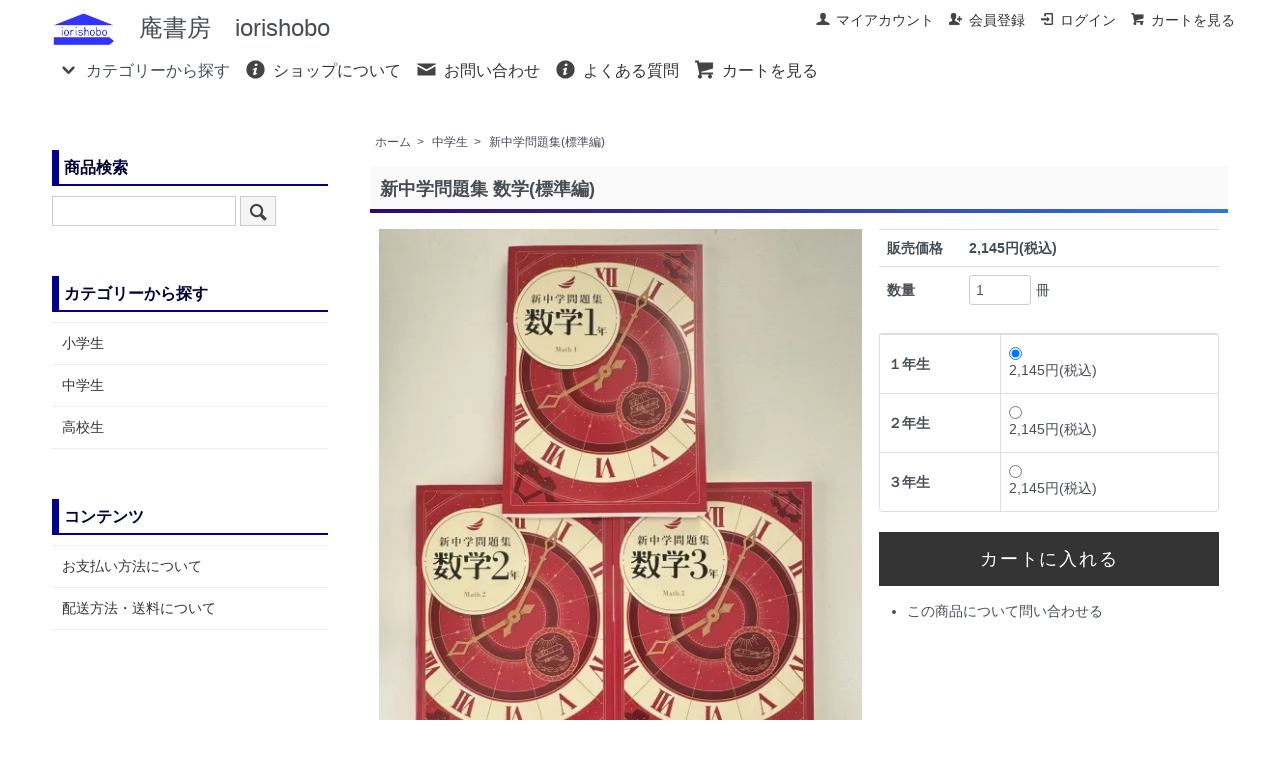

--- FILE ---
content_type: text/html; charset=EUC-JP
request_url: https://iorishobo.com/?pid=41976367
body_size: 11008
content:
<!DOCTYPE html PUBLIC "-//W3C//DTD XHTML 1.0 Transitional//EN" "http://www.w3.org/TR/xhtml1/DTD/xhtml1-transitional.dtd">
<html xmlns:og="http://ogp.me/ns#" xmlns:fb="http://www.facebook.com/2008/fbml" xmlns:mixi="http://mixi-platform.com/ns#" xmlns="http://www.w3.org/1999/xhtml" xml:lang="ja" lang="ja" dir="ltr">
<head>
<meta http-equiv="content-type" content="text/html; charset=euc-jp" />
<meta http-equiv="X-UA-Compatible" content="IE=edge,chrome=1" />
<title>新中学問題集 数学(標準編) - 庵書房　Iorishobo</title>
<meta name="Keywords" content="新中学問題集,標準編,数学,教育開発出版" />
<meta name="Description" content="新中学問題集標準編の販売をしています。" />
<meta name="Author" content="" />
<meta name="Copyright" content="iorishobo" />
<meta http-equiv="content-style-type" content="text/css" />
<meta http-equiv="content-script-type" content="text/javascript" />
<link rel="stylesheet" href="https://iorishobo.com/css/framework/colormekit.css" type="text/css" />
<link rel="stylesheet" href="https://iorishobo.com/css/framework/colormekit-responsive.css" type="text/css" />
<link rel="stylesheet" href="https://img17.shop-pro.jp/PA01168/556/css/11/index.css?cmsp_timestamp=20260105133052" type="text/css" />
<link rel="stylesheet" href="https://img17.shop-pro.jp/PA01168/556/css/11/product.css?cmsp_timestamp=20260105133052" type="text/css" />

<link rel="alternate" type="application/rss+xml" title="rss" href="https://iorishobo.com/?mode=rss" />
<link rel="alternate" media="handheld" type="text/html" href="https://iorishobo.com/?prid=41976367" />
<script type="text/javascript" src="//ajax.googleapis.com/ajax/libs/jquery/1.7.2/jquery.min.js" ></script>
<meta property="og:title" content="新中学問題集 数学(標準編) - 庵書房　Iorishobo" />
<meta property="og:description" content="新中学問題集標準編の販売をしています。" />
<meta property="og:url" content="https://iorishobo.com?pid=41976367" />
<meta property="og:site_name" content="庵書房　Iorishobo" />
<meta property="og:image" content="https://img17.shop-pro.jp/PA01168/556/product/41976367.jpg?cmsp_timestamp=20231029131850"/>
<meta property="og:type" content="product" />
<meta property="product:price:amount" content="2145" />
<meta property="product:price:currency" content="JPY" />
<meta property="product:product_link" content="https://iorishobo.com?pid=41976367" />
<script>
  var Colorme = {"page":"product","shop":{"account_id":"PA01168556","title":"\u5eb5\u66f8\u623f\u3000Iorishobo"},"basket":{"total_price":0,"items":[]},"customer":{"id":null},"inventory_control":"none","product":{"shop_uid":"PA01168556","id":41976367,"name":"\u65b0\u4e2d\u5b66\u554f\u984c\u96c6 \u6570\u5b66(\u6a19\u6e96\u7de8)","model_number":"","stock_num":null,"sales_price":1950,"sales_price_including_tax":2145,"variants":[{"id":1,"option1_value":"\uff11\u5e74\u751f","option2_value":"","title":"\uff11\u5e74\u751f","model_number":"","stock_num":null,"option_price":1950,"option_price_including_tax":2145,"option_members_price":1950,"option_members_price_including_tax":2145},{"id":2,"option1_value":"\uff12\u5e74\u751f","option2_value":"","title":"\uff12\u5e74\u751f","model_number":"","stock_num":null,"option_price":1950,"option_price_including_tax":2145,"option_members_price":1950,"option_members_price_including_tax":2145},{"id":3,"option1_value":"\uff13\u5e74\u751f","option2_value":"","title":"\uff13\u5e74\u751f","model_number":"","stock_num":null,"option_price":1950,"option_price_including_tax":2145,"option_members_price":1950,"option_members_price_including_tax":2145}],"category":{"id_big":1228031,"id_small":1},"groups":[],"members_price":1950,"members_price_including_tax":2145}};

  (function() {
    function insertScriptTags() {
      var scriptTagDetails = [];
      var entry = document.getElementsByTagName('script')[0];

      scriptTagDetails.forEach(function(tagDetail) {
        var script = document.createElement('script');

        script.type = 'text/javascript';
        script.src = tagDetail.src;
        script.async = true;

        if( tagDetail.integrity ) {
          script.integrity = tagDetail.integrity;
          script.setAttribute('crossorigin', 'anonymous');
        }

        entry.parentNode.insertBefore(script, entry);
      })
    }

    window.addEventListener('load', insertScriptTags, false);
  })();
</script>
<script async src="https://zen.one/analytics.js"></script>
</head>
<body>
<meta name="colorme-acc-payload" content="?st=1&pt=10029&ut=41976367&at=PA01168556&v=20260121142341&re=&cn=4a90b986b917da1602808d4f8c48c8a5" width="1" height="1" alt="" /><script>!function(){"use strict";Array.prototype.slice.call(document.getElementsByTagName("script")).filter((function(t){return t.src&&t.src.match(new RegExp("dist/acc-track.js$"))})).forEach((function(t){return document.body.removeChild(t)})),function t(c){var r=arguments.length>1&&void 0!==arguments[1]?arguments[1]:0;if(!(r>=c.length)){var e=document.createElement("script");e.onerror=function(){return t(c,r+1)},e.src="https://"+c[r]+"/dist/acc-track.js?rev=3",document.body.appendChild(e)}}(["acclog001.shop-pro.jp","acclog002.shop-pro.jp"])}();</script><link href="https://img.shop-pro.jp/s_tmpl_js/28/font-awesome/css/font-awesome.min.css" rel="stylesheet" />
<script type="text/javascript" src="https://ajax.googleapis.com/ajax/libs/jquery/1.11.0/jquery.min.js"></script>
<script type="text/javascript" src="https://img.shop-pro.jp/tmpl_js/73/jquery.tile.js"></script>
<script type="text/javascript" src="https://img.shop-pro.jp/tmpl_js/73/jquery.skOuterClick.js"></script>


<div id="sp-header" class="visible-phone">
  <div class="toolbar">
    <ul class="toolbar__inner u-cf clearfix">
      <li class="toolbar__item toolbar__item--menu">
        <a href="" class="u-toggle">
          <div class="u-wrap">
            <i class="fa fa-bars fa-lg"></i><span>メニュー</span>
          </div>
        </a>
      </li>
      <li class="inline toolbar__item toolbar__item--cart">
        <a href="https://iorishobo.com/cart/proxy/basket?shop_id=PA01168556&shop_domain=iorishobo.com">
          <div class="u-wrap">
            <i class="fa fa-shopping-cart fa-lg"></i>
                          <span class="toolbar__item__count">0</span>
                      </div>
        </a>
      </li>
    </ul>
  </div>
  <div class="section section--shopname">
    <div class="section__inner">
      <h1 class="shopname">
				<a href="./"> <span class="iorishobo_logo_phone"><img src="https://img17.shop-pro.jp/PA01168/556/PA01168556.jpg?cmsp_timestamp=20231101105525" alt="庵書房　Iorishobo" /></span>　庵書房　iorishobo</a>
      </h1>
    </div>
  </div>
</div>



<div class="wrapper pad_t_10">
  
  <ul class="inline pull-right hidden-phone txt_r">
    <li>
      <a href="https://iorishobo.com/?mode=myaccount" class="txt_c_333"><i class="icon-b icon-user va-10 mar_r_5"></i>マイアカウント</a>
    </li>
                            <li>
            <a href="https://iorishobo.com/customer/signup/new" class="txt_c_333"><i class="icon-b icon-adduser va-10 mar_r_5"></i>会員登録</a>
          </li>
                <li>
          <a href="https://iorishobo.com/?mode=login&shop_back_url=https%3A%2F%2Fiorishobo.com%2F" class="txt_c_333"><i class="icon-b icon-login va-10 mar_r_5"></i>ログイン</a>
        </li>
            <li>
        <a href="https://iorishobo.com/cart/proxy/basket?shop_id=PA01168556&shop_domain=iorishobo.com" class="txt_c_333"><i class="icon-b icon-cart va-10 mar_r_5"></i>カートを見る</a>
      </li>
      </ul>
  
</div>

<div class="pc-header hidden-phone">
  
    
  <div class="txt_24" style="padding-left:1%;"><a href="./"><span class="iorishobo_logo_pc"><img src="https://img17.shop-pro.jp/PA01168/556/PA01168556.jpg?cmsp_timestamp=20231101105525" alt="庵書房　Iorishobo" /></span>　庵書房　iorishobo</a></div>
  <div style="padding-left:1%;">
    <ul class="dropmenu inline mar_t_10 txt_16">
      <li class="pad_v_10 mar_r_20">
				<a href="#"><i class="icon-lg-b icon-chevron_down va-30 mar_r_5"></i>カテゴリーから探す</a>
        <ul>
                      <li>
              <a href="https://iorishobo.com/?mode=cate&cbid=1228032&csid=0">
                小学生
              </a>
            </li>
                      <li>
              <a href="https://iorishobo.com/?mode=cate&cbid=1228031&csid=0">
                中学生
              </a>
            </li>
                      <li>
              <a href="https://iorishobo.com/?mode=cate&cbid=1228033&csid=0">
                高校生
              </a>
            </li>
                  </ul>
      </li>
      <li class="pad_v_10 mar_r_20"><a href="https://iorishobo.com/?mode=sk#info" class="txt_c_333"><i class="icon-lg-b icon-help va-30 mar_r_5"></i>ショップについて</a></li>
            <li class="pad_v_10 mar_r_20"><a href="https://iorishobo.shop-pro.jp/customer/inquiries/new" class="txt_c_333"><i class="icon-lg-b icon-mail va-30 mar_r_5"></i>お問い合わせ</a></li>
			
			<li class="pad_v_10 mar_r_20"><a href="https://iorishobo.com/?tid=2&mode=f2" class="txt_c_333">
				<i class="icon-lg-b icon-help va-30 mar_r_5"></i>よくある質問</a></li>
			<li class="pad_v_10 mar_r_20"><a href="https://iorishobo.com/cart/proxy/basket?shop_id=PA01168556&shop_domain=iorishobo.com" class="txt_c_333"><i class="icon-lg-b icon-cart va-30 mar_r_5"></i>カートを見る</a></li>
			
			
    </ul>
  </div>
</div>



<div class="wrapper container mar_auto pad_t_20">
  <div class="row">
    <div id="contents" class="col col-lg-9 col-sm-12 mar_b_50">
      <link rel="stylesheet" type="text/css" href="./js/jquery.bxslider/jquery.bxslider.css" />
<script type="text/javascript" src="./js/jquery.bxslider/jquery.bxslider.min.js"></script>

<div id="product" class="mar_t_20">
  
  <div class="small-12 large-12 columns">
    <ul class="topicpath-nav inline txt_12">
      <li><a href="./">ホーム</a></li>
              <li>&nbsp;&gt;&nbsp;<a href="?mode=cate&cbid=1228031&csid=0">中学生</a></li>
                    <li>&nbsp;&gt;&nbsp;<a href="?mode=cate&cbid=1228031&csid=1">新中学問題集(標準編)</a></li>
          </ul>
      </div>
  

      <form name="product_form" method="post" action="https://iorishobo.com/cart/proxy/basket/items/add">
<!--
      <h2 class="pad_l_10 mar_b_20 txt_28 txt_fwn">新中学問題集 数学(標準編)</h2>			
-->
      <h2 class="iorishobo_product_name">新中学問題集 数学(標準編)</h2>
      <div class="row">
        
        <div class="container-section product-image col-right col-xs-12 col-sm-6 col-lg-7 col">
          <div class="product-image-main">
            <ul class="bxslider">
                              <li><img src="https://img17.shop-pro.jp/PA01168/556/product/41976367.jpg?cmsp_timestamp=20231029131850" class="mainImage" alt="" /></li>
                                                                                                                                                                                                                                                                                                                                                                                                                                                                                                                                                                                                                                                                                                                                                                                                                                                                                                                                                                                                                                                                                                                                                                                                                                                                                                                                                                                                                                                                                                                                                                      </ul>
          </div>
                  </div>
        

        <div class="product_info_block col-xs-12 col-sm-6 col-lg-5 col">
          
          <div class="product-spec-block">
            <table class="product-spec-table none_border_table table">
                            <!---->
                                            <tr>
                  <th>販売価格</th>
                  <td>
                                       
										<strong class="price">
											                	2,145円(税込)
	                  							
								   </strong>
                                                          </td>
                </tr>
                            
              
                                                          

              
                            

              
                              <tr>
                  <th>数量</th>
                  <td>
                                          <input type="number" min="1" name="product_num" value="1" class="product-cart-init-num" />
                      <div class="product-unit">冊</div>
                                      </td>
                </tr>
                            
            </table>
            

            
                                          <div id="prd-opt-table" class="txt_c">
                  <table id="option_tbl"><tr class="stock_head"></tr><tr><th class="cell_1">１年生</th><td class="cell_2"><div><input type="radio" name="option" value="9505830,0,,0" checked="checked" id="0-0" /></div><label for=0-0 style="display:block;"><span class="table_price">2,145円(税込)</span><br /></label></td></tr><tr><th class="cell_1">２年生</th><td class="cell_2"><div><input type="radio" name="option" value="9505830,1,,0" id="1-1" /></div><label for=1-1 style="display:block;"><span class="table_price">2,145円(税込)</span><br /></label></td></tr><tr><th class="cell_1">３年生</th><td class="cell_2"><div><input type="radio" name="option" value="9505830,2,,0" id="2-2" /></div><label for=2-2 style="display:block;"><span class="table_price">2,145円(税込)</span><br /></label></td></tr></table>
                </div>
                
                <div id="prd-opt-select">
                                      <div class="col col-lg-6 col-sm-12 mar_b_20">
                      <div>学年</div>
                      <select name="option1">
                        <option label="１年生" value="9505830,0">１年生</option>
<option label="２年生" value="9505830,1">２年生</option>
<option label="３年生" value="9505830,2">３年生</option>

                      </select>
                    </div>
                                  </div>
                                      

            
                          <div class="stock_error"></div>
              <div class="disable_cartin product_cart_area">
                <input class="btn btn-02 btn-xlg btn-block btn-addcart" type="submit" value="カートに入れる" />
              </div>
                                      

            
            <div class="col col-lg-12 mar_b_30">
              <ul class="mar_b_20">
                               <!--                   <li><a href="javascript:gf_OpenNewWindow('?mode=opt&pid=41976367','option','width=600:height=500');">オプションの値段詳細</a></li>
                                <li><a href="https://iorishobo.com/?mode=sk#info">特定商取引法に基づく表記（返品等）</a></li>
                <li><a href="mailto:?subject=%E3%80%90%E5%BA%B5%E6%9B%B8%E6%88%BF%E3%80%80Iorishobo%E3%80%91%E3%81%AE%E3%80%8C%E6%96%B0%E4%B8%AD%E5%AD%A6%E5%95%8F%E9%A1%8C%E9%9B%86%20%E6%95%B0%E5%AD%A6%28%E6%A8%99%E6%BA%96%E7%B7%A8%29%E3%80%8D%E3%81%8C%E3%81%8A%E3%81%99%E3%81%99%E3%82%81%E3%81%A7%E3%81%99%EF%BC%81&body=%0D%0A%0D%0A%E2%96%A0%E5%95%86%E5%93%81%E3%80%8C%E6%96%B0%E4%B8%AD%E5%AD%A6%E5%95%8F%E9%A1%8C%E9%9B%86%20%E6%95%B0%E5%AD%A6%28%E6%A8%99%E6%BA%96%E7%B7%A8%29%E3%80%8D%E3%81%AEURL%0D%0Ahttps%3A%2F%2Fiorishobo.com%2F%3Fpid%3D41976367%0D%0A%0D%0A%E2%96%A0%E3%82%B7%E3%83%A7%E3%83%83%E3%83%97%E3%81%AEURL%0Ahttps%3A%2F%2Fiorishobo.com%2F">この商品を友達に教える</a></li> -->
                <li><a href="https://iorishobo.shop-pro.jp/customer/products/41976367/inquiries/new">この商品について問い合わせる</a></li>
               
              </ul>
              <!-- <ul class="unstyled">
                <li>
                  <div class="line-it-button" data-lang="ja" data-type="share-a" data-ver="3"
                         data-color="default" data-size="small" data-count="false" style="display: none;"></div>
                       <script src="https://www.line-website.com/social-plugins/js/thirdparty/loader.min.js" async="async" defer="defer"></script>
                  <a href="https://twitter.com/share" class="twitter-share-button" data-url="https://iorishobo.com/?pid=41976367" data-text="" data-lang="ja" >ツイート</a>
<script charset="utf-8">!function(d,s,id){var js,fjs=d.getElementsByTagName(s)[0],p=/^http:/.test(d.location)?'http':'https';if(!d.getElementById(id)){js=d.createElement(s);js.id=id;js.src=p+'://platform.twitter.com/widgets.js';fjs.parentNode.insertBefore(js,fjs);}}(document, 'script', 'twitter-wjs');</script>
                  <span class="fb_adjust"></span>
                </li>
                <li>
                                    
                </li>
              </ul> -->
            </div>
            
          </div>
        </div>
      </div>

      <div class="row">
        
        <div class="iorishobo_link product-order-exp clearfix col-lg-12 mar_t_50 mar_b_50">
          多くの塾・学校で採用されている定番の問題集です。
<table border="0" width="250">
<tbody>
<tr>
  <td>出版社</td>
  <td>教育開発出版</td>
</tr>

<tr>
  <td>難易度</td>
  <td>★★★★☆</td>
</tr>

<tr>
  <td>サイズ</td>
  <td>Ｂ５</td>
</tr>

</tbody>
</table>
<p>解答・解説付きです。</p>
<!--

<p>
＜お知らせ＞<br>
本商品は2024年度改訂の新版です。</p>
<p>旧版の販売は終了いたしました。
</p>
-->
        </div>

        
				

				        <!--休業連絡など
				
        <div class="iorishobo_link product-order-exp clearfix col-lg-12 mar_t_50 mar_b_50">
					<b>＜お知らせ＞</b><br>
年度替わりのため注文が混みあい、通常より配送が遅れる場合がございます。予めご了承くださいますよう、お願いいたします。<br>

         
        </div>
        休業連絡など -->

         
        
      </div>

      
              <div class="together-block">
					<!--
          <h2 class="pad_l_10 mar_b_20 txt_28 txt_fwn bor_b_1">あなたにおすすめの商品</h2>
-->
					<h2 class="iori_heading">関連商品</h2>
          <ul class="prd-lst row unstyled">
                          <li class="col col-lg-4 col-sm-6 txt_c pad_20">
                <a href="?pid=41976361">
                                      <img src="https://img17.shop-pro.jp/PA01168/556/product/41976361_th.jpg?cmsp_timestamp=20231029131759" alt="新中学問題集 数学 発展編" class="show mar_auto mar_b_10" />
                                  </a>
                <a href="?pid=41976361">新中学問題集 数学 発展編</a>
              </li>
                          <li class="col col-lg-4 col-sm-6 txt_c pad_20">
                <a href="?pid=41976368">
                                      <img src="https://img17.shop-pro.jp/PA01168/556/product/41976368_th.jpg?cmsp_timestamp=20231029132013" alt="新中学問題集 英語(標準編)" class="show mar_auto mar_b_10" />
                                  </a>
                <a href="?pid=41976368">新中学問題集 英語(標準編)</a>
              </li>
                          <li class="col col-lg-4 col-sm-6 txt_c pad_20">
                <a href="?pid=41976373">
                                      <img src="https://img17.shop-pro.jp/PA01168/556/product/41976373_th.jpg?cmsp_timestamp=20250310163103" alt="新中学問題集 社会(標準編)" class="show mar_auto mar_b_10" />
                                  </a>
                <a href="?pid=41976373">新中学問題集 社会(標準編)</a>
              </li>
                      </ul>
        </div>
            

      <input type="hidden" name="user_hash" value="80389ea9f8f5763bfb7dccaef7aa5460"><input type="hidden" name="members_hash" value="80389ea9f8f5763bfb7dccaef7aa5460"><input type="hidden" name="shop_id" value="PA01168556"><input type="hidden" name="product_id" value="41976367"><input type="hidden" name="members_id" value=""><input type="hidden" name="back_url" value="https://iorishobo.com/?pid=41976367"><input type="hidden" name="needs_basket_token" value="1"><input type="hidden" name="reference_token" value="6249945190b94d3bb4bfc0c71b0e15ea"><input type="hidden" name="shop_domain" value="iorishobo.com">
    </form>
  </div>

  <div class="hide">
    <div class="prd-opt-select">
              <div class="col col-lg-6 col-sm-12 mar_b_20">
          <div>学年</div>
          <select name="option1">
            <option label="１年生" value="9505830,0">１年生</option>
<option label="２年生" value="9505830,1">２年生</option>
<option label="３年生" value="9505830,2">３年生</option>

          </select>
        </div>
          </div>
    <div class="prd-opt-table">
      <table id="option_tbl"><tr class="stock_head"></tr><tr><th class="cell_1">１年生</th><td class="cell_2"><div><input type="radio" name="option" value="9505830,0,,0" checked="checked" id="0-0" /></div><label for=0-0 style="display:block;"><span class="table_price">2,145円(税込)</span><br /></label></td></tr><tr><th class="cell_1">２年生</th><td class="cell_2"><div><input type="radio" name="option" value="9505830,1,,0" id="1-1" /></div><label for=1-1 style="display:block;"><span class="table_price">2,145円(税込)</span><br /></label></td></tr><tr><th class="cell_1">３年生</th><td class="cell_2"><div><input type="radio" name="option" value="9505830,2,,0" id="2-2" /></div><label for=2-2 style="display:block;"><span class="table_price">2,145円(税込)</span><br /></label></td></tr></table>
    </div>
  </div>


<script type="text/javascript">
$(window).load(function(){
  $('.bxslider').bxSlider({
    slideWidth: 1000, //画像の横幅を指定
    swipeThreshold: 10,
    mode: 'horizontal',
    pagerCustom: '.custom-thumb',
    onSliderLoad: function(index){
      $('.container-section').css('opacity','1');
    }
  });
});
</script>


<script type="text/javascript">
  $(function () {
    $(window).load(function () {
      $('.thumb-unit').tile();
    });
    $(window).resize(function () {
      $('.thumb-unit').tile();
    });
  });
</script>
      
      
      
    </div>
    <div id="side" class="col col-lg-3 col-sm-12 mar_t_20 mar_b_50">
      
            
      
			 <h3 class="iorishobo_menu_heading">商品検索</h3>
			
      <form action="https://iorishobo.com/" method="get" class="mar_b_50" id="srch">
        <input type="hidden" name="mode" value="srh" />
				<input type="hidden" name="cid" value="" />
<!--
        <select name="cid" class="mar_b_10">
          <option value="">カテゴリーを選択</option>
                      <option value="1228032,0">小学生</option>
                      <option value="1228031,0">中学生</option>
                      <option value="1228033,0">高校生</option>
                  </select>
-->
				
        <input type="text" name="keyword" value="" />
        <button class="btn btn-xs"><i class="icon-lg-b icon-search va-35"></i></button>
      </form>
      
      
                        <div>
            
						<h3 class="iorishobo_menu_heading">カテゴリーから探す</h3>
            <ul class="unstyled bor_b_1 mar_b_50">
                      <li class="pad_10 bor_t_1">
                <a href="https://iorishobo.com/?mode=cate&cbid=1228032&csid=0" class="show txt_c_333">
                                    小学生
                </a>
              </li>
                                    <li class="pad_10 bor_t_1">
                <a href="https://iorishobo.com/?mode=cate&cbid=1228031&csid=0" class="show txt_c_333">
                                    中学生
                </a>
              </li>
                                    <li class="pad_10 bor_t_1">
                <a href="https://iorishobo.com/?mode=cate&cbid=1228033&csid=0" class="show txt_c_333">
                                    高校生
                </a>
              </li>
                    </ul>
          </div>
                    
			  <!-- 
        <h3 class="pad_l_10">コンテンツ</h3> 
-->
			  <h3 class="iorishobo_menu_heading">コンテンツ</h3> 
        <ul class="unstyled bor_b_1 mar_b_50">
          
                    
                    <li class="pad_10 bor_t_1"><a href="https://iorishobo.com/?mode=sk#payment" class="show txt_c_333">お支払い方法について</a></li>
          <li class="pad_10 bor_t_1"><a href="https://iorishobo.com/?mode=sk" class="show txt_c_333">配送方法・送料について</a></li>					
                     
                    
          <li class="pad_10 bor_t_1 visible-phone"><a href="https://iorishobo.com/?mode=myaccount" class="txt_c_333">マイアカウント</a></li>
                                                    <li class="pad_10 bor_t_1 visible-phone"><a href="https://iorishobo.com/customer/signup/new" class="txt_c_333">会員登録</a></li>
                            <li class="pad_10 bor_t_1 visible-phone"><a href="https://iorishobo.com/?mode=login&shop_back_url=https%3A%2F%2Fiorishobo.com%2F" class="txt_c_333">ログイン</a></li>
                                
        </ul>
      </div>
                </div>
  </div>
</div>


  <div id="footer" class="pad_v_30 bor_t_1 txt_c">
    <ul class="inline container">
      <li><a href="./">ホーム</a></li>
      <li><a href="https://iorishobo.com/?mode=sk">支払・配送について</a></li>
      <li><a href="https://iorishobo.com/?mode=sk#info">特定商取引法に基づく表記</a></li>
      <li><a href="https://iorishobo.com/?mode=privacy">プライバシーポリシー</a></li>
      <li><a href="https://iorishobo.shop-pro.jp/customer/inquiries/new">お問い合わせ</a></li>
    </ul>
    <address>庵書房 Copyright (C) 2012- iorishobo. All Rights Reserved.</address>
  </div>



<div id="drawer" class="drawer">
  
  <div class="drawer__item drawer__item--close">
    <a href="" class="u-close">
      <i class="icon-lg-b icon-close"></i>
    </a>
  </div> 
  
  
  <div class="drawer__item">
  <div class="drawer__item__name">
      <form action="./" method="GET">
        <input type="hidden" name="mode" value="srh" />
        <input type="text" name="keyword" placeholder="なにかお探しですか？" class="keyword keyword--small" />
        <button class="button button--blue button--small"><span>検索</span></button>
      </form>
    </div>
  </div>
  

  <div class="drawer__item">
    <a href="./" class="drawer__item__name">
      <span class="drawer__item__name__icon--left"><i class="fa fa-home fa-fw fa-lg"></i></span>
      <span class="drawer__item__name__text">ホームへ戻る</span>
      <span class="drawer__item__name__icon--right"><i class="fa fa-chevron-right fa-fw"></i></span>
    </a>
  </div>

  
            <div class="drawer__item drawer__item--accordion u-accordion">
        <a class="drawer__item__name u-accordion__name">
          <span class="drawer__item__name__icon--left"><i class="fa fa-list-ul fa-fw fa-lg"></i></span>
          <span class="drawer__item__name__text">カテゴリーから探す</span>
          <span class="drawer__item__name__icon--right"><i class="fa fa-chevron-down fa-fw"></i></span>
        </a>
        <ul>
          <li class="linklist__item">
            <a href="./?mode=srh&cid=&keyword=">
              <span class="linklist__item__text">すべての商品</span>
            </a>
          </li>
              <li class="linklist__item">
            <a href="https://iorishobo.com/?mode=cate&cbid=1228032&csid=0">
              <span class="linklist__item__text">小学生</span>
            </a>
          </li>
                    <li class="linklist__item">
            <a href="https://iorishobo.com/?mode=cate&cbid=1228031&csid=0">
              <span class="linklist__item__text">中学生</span>
            </a>
          </li>
                    <li class="linklist__item">
            <a href="https://iorishobo.com/?mode=cate&cbid=1228033&csid=0">
              <span class="linklist__item__text">高校生</span>
            </a>
          </li>
            </ul>
      </div>
        

  <div class="drawer__item">
    <a href="https://iorishobo.com/?mode=sk" class="drawer__item__name">
      <span class="drawer__item__name__icon--left"><i class="fa fa-question-circle fa-fw fa-lg"></i></span>
      <span class="drawer__item__name__text">ショップについて</span>
      <span class="drawer__item__name__icon--right"><i class="fa fa-chevron-right fa-fw"></i></span>
    </a>
  </div>

  <div class="drawer__item">
    <a href="https://iorishobo.shop-pro.jp/customer/inquiries/new" class="drawer__item__name">
      <span class="drawer__item__name__icon--left"><i class="fa fa-envelope fa-fw fa-lg"></i></span>
      <span class="drawer__item__name__text">お問い合わせ</span>
      <span class="drawer__item__name__icon--right"><i class="fa fa-chevron-right fa-fw"></i></span>
    </a>
  </div>

	<div class="drawer__item">
    <a href="https://iorishobo.com/?tid=2&mode=f2" class="drawer__item__name">
      <span class="drawer__item__name__icon--left"><i class="fa fa-question-circle fa-fw fa-lg"></i></span>
      <span class="drawer__item__name__text">よくある質問</span>
      <span class="drawer__item__name__icon--right"><i class="fa fa-chevron-right fa-fw"></i></span>
    </a>
  </div>



  <div class="drawer__item drawer__item--accordion u-accordion">
    <a class="drawer__item__name u-accordion__name">
      <span class="drawer__item__name__icon--left"><i class="fa fa-user fa-fw fa-lg"></i></span>
      <span class="drawer__item__name__text">アカウント</span>
      <span class="drawer__item__name__icon--right"><i class="fa fa-chevron-down fa-fw"></i></span>
    </a>
    <ul style="display: none;">
      <li class="linklist__item">
        <a href="https://iorishobo.com/customer/signup/new">
          <span class="linklist__item__text">会員登録</span>
        </a>
      </li>
      <li class="linklist__item">
        <a href="https://iorishobo.com/?mode=login&shop_back_url=https%3A%2F%2Fiorishobo.com%2F">
          <span class="linklist__item__text">ログイン</span>
        </a>
      </li>
    </ul>
  </div>
</div>


<div id="overlay" class="overlay" style="display: none;"></div>



<script type="text/javascript">
  // viewport
  var viewport = document.createElement('meta');
  viewport.setAttribute('name', 'viewport');
  viewport.setAttribute('content', 'width=device-width, initial-scale=1.0, maximum-scale=1.0');
  document.getElementsByTagName('head')[0].appendChild(viewport);
	
	$(function () {
    function window_size_switch_func() {
      if($(window).width() >= 300) {
        // product option switch -> table
        $('#prd-opt-table').html($('.prd-opt-table').html());
        $('#prd-opt-table table').addClass('table table-bordered');
        $('#prd-opt-select').empty();
      } else {
        // product option switch -> select
        $('#prd-opt-table').empty();
        if($('#prd-opt-select > *').size() == 0) {
          $('#prd-opt-select').append($('.prd-opt-select').html());
        }
      }
    }
    window_size_switch_func();
    $(window).load(function () {
      $('.history-unit').tile();
    });
    $(window).resize(function () {
      window_size_switch_func();
      $('.history-unit').tile();
    });
  });
</script>



<script  type="text/javascript">
// ドロワーメニュー
$(function(){
  var $content = $('#wrapper'),
  $drawer = $('#drawer'),
  $button = $('.u-toggle'),
  isOpen = false;
  $button.on('touchstart click', function () {
    if(isOpen) {
      $drawer.removeClass('open');
      $content.removeClass('open');
      isOpen = false;
    } else {
      $drawer.addClass('open');
      $content.addClass('open');
      isOpen = true;
    }
    $("#overlay").fadeIn("fast");
    return false;
  });
  $('.u-close, #overlay').on('touchstart click', function (e) {
    e.stopPropagation();
    if(isOpen) {
      e.preventDefault();
      $drawer.removeClass('open');
      $content.removeClass('open');
      $("#overlay").fadeOut("fast");
      isOpen = false;
    }
  });
});

// アコーディオンメニュー
$(function(){
  $('.u-accordion ul').hide();
  $('.u-accordion .u-accordion__name').click(function(e){
    $(this).toggleClass("u-ac--active");
    $(this).find(".fa-chevron-down").toggleClass("fa-rotate-180");
    $(this).next("ul").slideToggle('fast');
  });
});
</script><link rel="stylesheet" href="css/amazon-pay-buy-now.css?20260107">

<div id="amazon-pay-buy-now-modal" class="amazon-pay-buy-now-modal-layout amazon_pay_buy_now_modal cart_modal__close amazonpay">
  <div class="amazon-pay-buy-now-modal-layout__container not_bubbling">
    <label class="cart_modal__close amazon-pay-buy-now-modal-layout__close-icon"></label>
    <p class="amazon-pay-buy-now-modal-layout__heading">
      こちらの商品が<br class="sp-br">カートに入りました
    </p>
    <div class="amazon-pay-buy-now-item">
              <div class="amazon-pay-buy-now-item__image"><img src="https://img17.shop-pro.jp/PA01168/556/product/41976367.jpg?cmsp_timestamp=20231029131850" alt="新中学問題集 数学(標準編)" /></div>
            <p class="amazon-pay-buy-now-item__name">新中学問題集 数学(標準編)</p>
    </div>
    <div class="amazon-pay-buy-now-modal-layout__action">
      <a class="amazon-pay-buy-now-button" href="/cart/">かごの中身を見る</a>
      <div class="amazon-pay-buy-now-button-unit">
        <p class="amazon-pay-buy-now-button-unit__text">または、今すぐ購入</p>
        <div id="AmazonPayButton"></div>
      </div>
      <p class="cart_modal__close amazon-pay-buy-now-text-link">ショッピングを続ける</p>
    </div>
  </div>
</div>

<div id="amazon-pay-buy-now-error-modal" class="amazon-pay-buy-now-modal-layout amazon_pay_buy_now_error_modal cart_in_error__close">
  <div class="amazon-pay-buy-now-modal-layout__container not_bubbling">
    <label class="cart_in_error__close amazon-pay-buy-now-modal-layout__close-icon"></label>
    <p class="amazon-pay-buy-now-modal-layout__heading amazon_pay_buy_now_error_message cart_in_error_modal__heading"></p>
    <div class="amazon-pay-buy-now-modal-layout__action">
      <button class="cart_in_error__close amazon-pay-buy-now-button">ショッピングを続ける</button>
    </div>
  </div>
</div>

<div id="amazon-pay-buy-now-processing-modal" class="amazon-pay-buy-now-modal-layout amazon_pay_buy_now_processing_modal">
  <div class="amazon-pay-buy-now-modal-layout__container not_bubbling">
    <div class="amazon-pay-buy-now-processing">
      <div class="amazon-pay-buy-now-processing__icon">
        <div class="in-circular-progress-indicator" role="progressbar"></div>
      </div>
      <p class="amazon-pay-buy-now-processing__heading">
        Amazon Payで決済中です。
      </p>
      <p class="amazon-pay-buy-now-processing__body">
        そのままお待ちください。<br>決済が完了すると、自動で画面が切り替わります。
      </p>
    </div>
  </div>
</div>

<script src="https://static-fe.payments-amazon.com/checkout.js" charset="utf-8"></script>
<script type="text/javascript" charset="utf-8">
  let prefecture = null;
  let deliveryId = null;

  const openColomreAmazonPayBuyNowProcessingModal = () => {
    const modal = document.querySelector('#amazon-pay-buy-now-modal')
    modal.style.visibility = 'hidden';
    modal.querySelectorAll('*').forEach(el => el.style.visibility = 'hidden');

    const processingModal = document.querySelector('#amazon-pay-buy-now-processing-modal')
    processingModal.style.visibility = "visible";
    processingModal.querySelectorAll('*').forEach(el => el.style.visibility = "visible");
  }

  const closeColomreAmazonPayBuyNowProcessingModal = () => {
    const modal = document.querySelector('#amazon-pay-buy-now-modal')
    modal.style.visibility = 'visible';
    modal.querySelectorAll('*').forEach(el => el.style.visibility = 'visible');

    const processingModal = document.querySelector('#amazon-pay-buy-now-processing-modal')
    processingModal.style.visibility = "hidden";
    processingModal.querySelectorAll('*').forEach(el => el.style.visibility = "hidden");
  }

  amazon.Pay.renderJSButton('#AmazonPayButton', {
    merchantId: 'A1KXWZ4V0BGRBL',
    ledgerCurrency: 'JPY',
        checkoutLanguage: 'ja_JP',
    productType: 'PayAndShip',
    placement: 'Cart',
    buttonColor: 'Gold',
    checkoutSessionConfig: {
      storeId: 'amzn1.application-oa2-client.38f35273beb04c1f8b407e8054e6d811',
      scopes: ["name", "email", "phoneNumber", "billingAddress"],
      paymentDetails: {
        paymentIntent: "AuthorizeWithCapture",
        canHandlePendingAuthorization: false
      },
      platformId: "A1RPRQMW5V5B38",
      deliverySpecifications: {
        addressRestrictions: {
          type: "Allowed",
          restrictions: {
            JP: {
              statesOrRegions: ["北海道","青森県","岩手県","宮城県","秋田県","山形県","福島県","茨城県","栃木県","群馬県","埼玉県","千葉県","東京都","神奈川県","新潟県","富山県","石川県","福井県","山梨県","長野県","岐阜県","静岡県","愛知県","三重県","滋賀県","京都府","大阪府","兵庫県","奈良県","和歌山県","鳥取県","島根県","岡山県","広島県","山口県","徳島県","香川県","愛媛県","高知県","福岡県","佐賀県","長崎県","熊本県","大分県","宮崎県","鹿児島県","沖縄県"]
            }
          }
        }
      }
    },
    onInitCheckout: async function (event) {
      prefecture = event.shippingAddress.stateOrRegion;

      openColomreAmazonPayBuyNowProcessingModal();

      try {
        const response = await fetch(
          "/cart/api/public/basket/amazon_pay_buy_now/checkout_sessions",
          {
            method: "POST",
            headers: {
              "Content-type": "application/json"
                          },
            body: JSON.stringify({
              shop_id: 'PA01168556',
              type: "onInitCheckout",
              prefecture: prefecture,
              shipping_address: event.shippingAddress,
              buyer: event.buyer,
              billing_address: event.billingAddress
            })
          }
        );

        if (!response.ok) {
          closeColomreAmazonPayBuyNowProcessingModal();

          const errorResponse = await response.body();
          const errorType = errorResponse.error_type

          return {
            "status": "error",
            "reasonCode": errorType
          }
        }

        const result = await response.json();
        return result;
      } catch (_e) {
        closeColomreAmazonPayBuyNowProcessingModal();

        return {
          status: "error",
          reasonCode: "unknownError",
        }
      }
    },
    onShippingAddressSelection: async function (event) {
      try {
        const response = await fetch(
          "/cart/api/public/basket/amazon_pay_buy_now/checkout_sessions",
          {
            method: "POST",
            headers: {
              "Content-type": "application/json"
                            },
            body: JSON.stringify({
              shop_id: 'PA01168556',
              type: "onShippingAddressSelection",
              prefecture: event.shippingAddress.stateOrRegion,
              shipping_address: event.shippingAddress
            })
          }
        );

        if (!response.ok) {
          closeColomreAmazonPayBuyNowProcessingModal();

          return {
            "status": "error",
            "reasonCode": "shippingAddressInvalid"
          }
        }

        const result = await response.json();
        return result;
      } catch (_e) {
        closeColomreAmazonPayBuyNowProcessingModal();

        return {
          status: "error",
          reasonCode: "unknownError",
        }
      }
    },
    onDeliveryOptionSelection: async function (event) {
      deliveryId = event.deliveryOptions.id

      try {
        const response = await fetch(
          "/cart/api/public/basket/amazon_pay_buy_now/checkout_sessions",
          {
            method: "POST",
            headers: {
              "Content-type": "application/json"
                            },
            body: JSON.stringify({
              shop_id: 'PA01168556',
              type: "onDeliveryOptionSelection",
              delivery_id: event.deliveryOptions.id,
              prefecture: prefecture
            })
          }
        );

        if (!response.ok) {
          closeColomreAmazonPayBuyNowProcessingModal();

          return {
            "status": "error",
            "reasonCode": "deliveryOptionInvalid"
          }
        }

        const result = await response.json();

        return result;
      } catch (_e) {
        closeColomreAmazonPayBuyNowProcessingModal();

        return {
          status: "error",
          reasonCode: "unknownError",
        }
      }
    },
    onCompleteCheckout: async function (event) {
      const form = document.querySelector('form[name="amazon_pay_buy_now_checkout_form"]')

      form.querySelectorAll('input').forEach(input => {
        if (input.name === 'shop_id') {
          input.value = 'PA01168556';
        }
        if (input.name === 'checkout_session_id') {
          input.value = event.amazonCheckoutSessionId;
        }
      });

      if (event.deliveryOptions && event.deliveryOptions.dateTimeWindow) {
        event.deliveryOptions.dateTimeWindow.forEach((d, i) => {
          const typeInput = document.createElement('input');
          typeInput.name = "delivery_options[][type]";
          typeInput.value = d.type;
          form.append(typeInput)

          const valueInput = document.createElement('input')
          valueInput.name = "delivery_options[][value]";
          valueInput.value = d.value;
          form.append(valueInput)
        })
      }

      form.submit();
    },
    onCancel: function (event) {
      closeColomreAmazonPayBuyNowProcessingModal();
    }
  });
</script>

<form name="amazon_pay_buy_now_checkout_form" method="POST" action="/cart/api/public/basket/amazon_pay_buy_now/checkout">
  <input type="hidden" name="shop_id" value="" />
  <input type="hidden" name="checkout_session_id" value="" />
</form><script type="text/javascript" src="https://iorishobo.com/js/cart.js" ></script>
<script type="text/javascript" src="https://iorishobo.com/js/async_cart_in.js" ></script>
<script type="text/javascript" src="https://iorishobo.com/js/product_stock.js" ></script>
<script type="text/javascript" src="https://iorishobo.com/js/js.cookie.js" ></script>
<script type="text/javascript" src="https://iorishobo.com/js/favorite_button.js" ></script>
</body></html>

--- FILE ---
content_type: text/css
request_url: https://img17.shop-pro.jp/PA01168/556/css/11/product.css?cmsp_timestamp=20260105133052
body_size: 1985
content:
/* bxSlider関連 */
.container-section {
  opacity: 0; 
  transition: opacity .3s linear;
}
.bx-wrapper {
  margin: 0 !important;
}

ul.bxslider {
  margin-left: 0px !important;
}

.bx-wrapper .bx-viewport {
  border: none;
  box-shadow: none;
  left: 0;
  background: transparent;
}

.custom-thumb li {
  position: relative;
  display: inline-block;
  cursor: pointer;
  vertical-align: top;
  margin: 0;
  padding: 5px 5px 5px 0;
}

.custom-thumb li a:hover {
  opacity: 0.7;
}

/* サムネイルactive時の枠を付ける */
.custom-thumb a {
  display: inline-block;
}

a.active {
  border: 1px solid #333;
}

/* 販売価格の文字強調 */
.product_sales {
  line-height: 1.5;
  font-weight: 700;
  font-size: 1.2em;
}

/* 数量入力欄 */
input.product-cart-init-num {
  float: left;  
  -webkit-appearance: none;
  border: 1px solid #ccc;
  height: 20px;
  width: 20%;
}

/* 商品単位 */
.product-unit {
  float: left;
  padding: 5px;
}

/* 名入れ入力欄 */
.product-order-form input[type="text"] {
  width: calc(100% - 14px);
}

/* カートボタン下マージン */
.product_cart_area {
  margin-bottom: 15px;
}

/* カートボタンのデザイン */
.btn-addcart {
  background-color: #333;
  border: medium none;
  color: #fff;
  font-size: 18px;
  letter-spacing: 0.1em;
  padding: 18px 0;
}

/* いいねボタンのズレ修正 */
.fb_adjust {
  position: relative;
  top: 1px;
}

/* IE11だけで適用されるスタイルシート */
@media all and (-ms-high-contrast:none) {

  *::-ms-backdrop,
  .custom-thumb img {
    width: 100%; //IE11のmax-width崩れ
  }
}
/*　商品タイトル　デザイン　追加 */
.iorishobo_product_name{
  background-color:#fafafa;
  position: relative;
  padding: 10px;
  font-size:130%;
}     
.iorishobo_product_name::after{
  position: absolute;
  left: 0;
  width: 100%;
  height: 4px;
  content: '';
  background-image: linear-gradient(to left, #3573e7 0%, #330867 100%);  
  bottom: 0;
}
    
/*　リンク色　追加 */
.iorishobo_link a:link {
  text-decoration: underline ;
  color: #0000ee;
}

.iorishobo_link a:active {
  text-decoration: underline ;
  color: #fe0000;
}

.iorishobo_link a:visited {
  text-decoration: underline ;
  color: #551b8c;
}